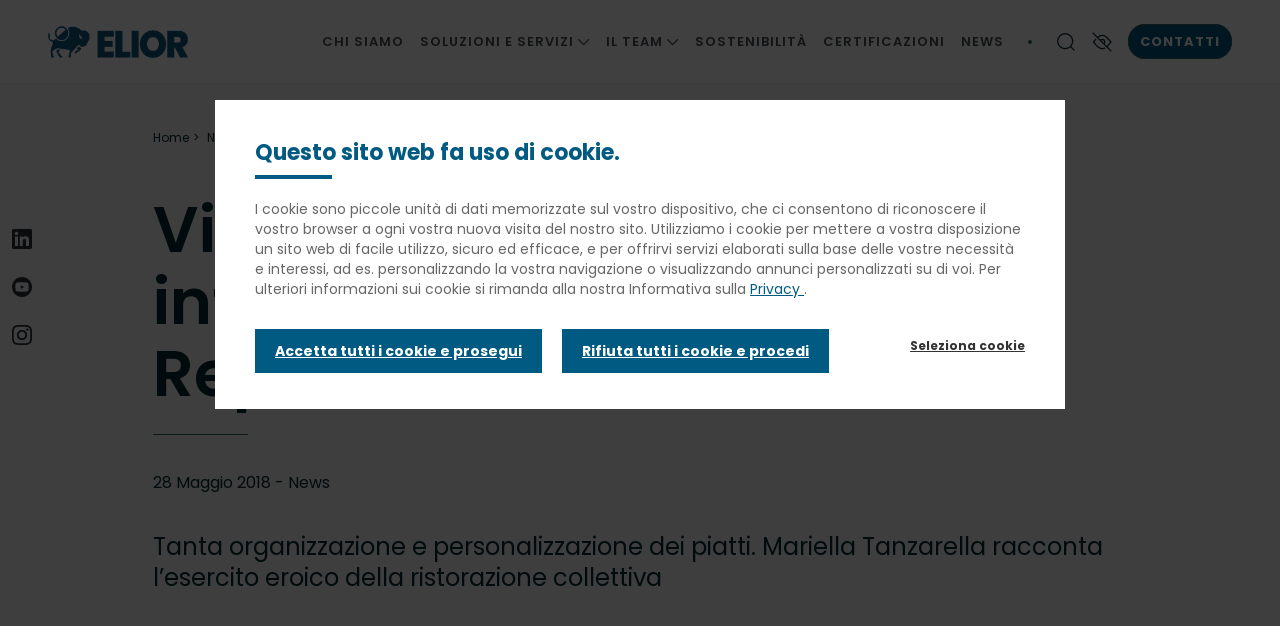

--- FILE ---
content_type: text/html; charset=UTF-8
request_url: https://www.elior.it/news/vita-da-chef-i-cuochi-elior-intervistati-da-la-repubblica
body_size: 11810
content:
<!DOCTYPE html>
<html lang="it" dir="ltr" prefix="content: http://purl.org/rss/1.0/modules/content/  dc: http://purl.org/dc/terms/  foaf: http://xmlns.com/foaf/0.1/  og: http://ogp.me/ns#  rdfs: http://www.w3.org/2000/01/rdf-schema#  schema: http://schema.org/  sioc: http://rdfs.org/sioc/ns#  sioct: http://rdfs.org/sioc/types#  skos: http://www.w3.org/2004/02/skos/core#  xsd: http://www.w3.org/2001/XMLSchema# ">
  <head>
    <link rel="preconnect" href="https://fonts.googleapis.com">
    <link rel="preconnect" href="https://fonts.gstatic.com" crossorigin>
    <link rel="preload" href="https://fonts.googleapis.com/css2?family=DM+Serif+Display&display=swap" as="style">
    <link rel="preload" href="https://fonts.googleapis.com/css2?family=Poppins:wght@300;400;600;700&display=swap" as="style">
        	<base href="/news/vita-da-chef-i-cuochi-elior-intervistati-da-la-repubblica" >    <meta charset="utf-8" />
<noscript><style>form.antibot * :not(.antibot-message) { display: none !important; }</style>
</noscript><meta name="description" content="Tanta organizzazione e personalizzazione dei piatti. Mariella Tanzarella racconta l’esercito eroico della ristorazione collettiva" />
<link rel="canonical" href="https://www.elior.it/news/vita-da-chef-i-cuochi-elior-intervistati-da-la-repubblica" />
<meta property="og:site_name" content="Elior Italia" />
<meta property="og:url" content="https://www.elior.it/news/vita-da-chef-i-cuochi-elior-intervistati-da-la-repubblica" />
<meta property="og:title" content="Vita da chef: i cuochi Elior intervistati da “La Repubblica”" />
<meta property="og:description" content="Tanta organizzazione e personalizzazione dei piatti. Mariella Tanzarella racconta l’esercito eroico della ristorazione collettiva" />
<meta property="og:image" content="https://www.elior.it/sites/www.elior.it/files/2018-05/REPUBBLICA.JPG" />
<meta property="og:image:width" content="625" />
<meta property="og:image:height" content="470" />
<meta property="og:updated_time" content="2025-04-16T15:07:31+0200" />
<meta name="Generator" content="Drupal 10 (https://www.drupal.org)" />
<meta name="MobileOptimized" content="width" />
<meta name="HandheldFriendly" content="true" />
<meta name="viewport" content="width=device-width, initial-scale=1.0" />
<meta name="theme-color" content="#ffffff" />
<script type="application/ld+json">{
    "@context": "https://schema.org",
    "@type": "BreadcrumbList",
    "itemListElement": [
        {
            "@type": "ListItem",
            "position": 1,
            "name": "Home",
            "item": "http://www.elior.it/"
        },
        {
            "@type": "ListItem",
            "position": 2,
            "name": "News",
            "item": "http://www.elior.it/news"
        },
        {
            "@type": "ListItem",
            "position": 3,
            "name": "Vita da chef: i cuochi Elior intervistati da “La Repubblica”"
        }
    ]
}</script>
<link rel="icon" href="/sites/www.elior.it/files/icon_32x32_elior_derichebourg_2.png" type="image/png" />
<link rel="alternate" hreflang="it" href="https://www.elior.it/news/vita-da-chef-i-cuochi-elior-intervistati-da-la-repubblica" />
<script>window.a2a_config=window.a2a_config||{};a2a_config.callbacks=[];a2a_config.overlays=[];a2a_config.templates={};</script>

    <title>Vita da chef: i cuochi Elior intervistati da “La Repubblica” | Elior Italia</title>

    <!-- Favicon -->
    <link rel="apple-touch-icon" sizes="180x180" href="/apple-touch-icon.png">
    <link rel="icon" type="image/png" href="/favicon-32x32.png" sizes="32x32">
    <link rel="icon" type="image/png" href="/favicon-16x16.png" sizes="16x16">
    <link rel="manifest" href="/manifest.json">
    <link rel="mask-icon" href="/safari-pinned-tab.svg" color="#5bbad5">
    <meta name="theme-color" content="#ffffff">
    <!-- Favicon -->

    <link rel="stylesheet" media="all" href="/sites/www.elior.it/files/css/css_KCYwM2EP0_ORHh_-5uuJ8dm9jnpMYNpKfSXCrh6-bec.css?delta=0&amp;language=it&amp;theme=eliorfr&amp;include=[base64]" />
<link rel="stylesheet" media="all" href="/sites/www.elior.it/files/css/css_mzSYinyklSSxqjpUVvzaqeNgjFBuGemzfrStjbWu6po.css?delta=1&amp;language=it&amp;theme=eliorfr&amp;include=[base64]" />
<link rel="stylesheet" media="all" href="/sites/www.elior.it/files/css/css_qJj6kTux8ekSc6X7M1v4C8bOs8RITYtls5XQUL6XU4g.css?delta=2&amp;language=it&amp;theme=eliorfr&amp;include=[base64]" />

    <script type="application/json" data-drupal-selector="drupal-settings-json">{"path":{"baseUrl":"\/","pathPrefix":"","currentPath":"node\/1157","currentPathIsAdmin":false,"isFront":false,"currentLanguage":"it"},"pluralDelimiter":"\u0003","suppressDeprecationErrors":true,"gtag":{"tagId":"","consentMode":false,"otherIds":[],"events":[],"additionalConfigInfo":[]},"ajaxPageState":{"libraries":"[base64]","theme":"eliorfr","theme_token":null},"ajaxTrustedUrl":{"form_action_p_pvdeGsVG5zNF_XLGPTvYSKCf43t8qZYSwcfZl2uzM":true,"\/search-results":true},"gtm":{"tagId":null,"settings":{"data_layer":"dataLayer","include_classes":false,"allowlist_classes":"","blocklist_classes":"","include_environment":false,"environment_id":"","environment_token":""},"tagIds":["GTM-5H5278C5"]},"dataLayer":{"defaultLang":"it","languages":{"it":{"id":"it","name":"Italian","direction":"ltr","weight":1},"en":{"id":"en","name":"English","direction":"ltr","weight":2}}},"data":{"extlink":{"extTarget":true,"extTargetAppendNewWindowDisplay":true,"extTargetAppendNewWindowLabel":"(opens in a new window)","extTargetNoOverride":false,"extNofollow":false,"extTitleNoOverride":false,"extNoreferrer":false,"extFollowNoOverride":false,"extClass":"0","extLabel":"(link is external)","extImgClass":false,"extSubdomains":false,"extExclude":"","extInclude":"","extCssExclude":"#block-centralmenu","extCssInclude":"","extCssExplicit":"","extAlert":false,"extAlertText":"This link will take you to an external web site. We are not responsible for their content.","extHideIcons":false,"mailtoClass":"0","telClass":"","mailtoLabel":"(link sends email)","telLabel":"(link is a phone number)","extUseFontAwesome":false,"extIconPlacement":"append","extPreventOrphan":false,"extFaLinkClasses":"fa fa-external-link","extFaMailtoClasses":"fa fa-envelope-o","extAdditionalLinkClasses":"","extAdditionalMailtoClasses":"","extAdditionalTelClasses":"","extFaTelClasses":"fa fa-phone","allowedDomains":null,"extExcludeNoreferrer":""}},"carousel":{"speed":4000},"sidebar_js":{"menu_aria_label_opened":"Chiude il menu","menu_aria_label_closed":"Menu"},"csp":{"nonce":"c10knJwg1hrK2ePEhV97RQ"},"user":{"uid":0,"permissionsHash":"336b68e427b8e15c5363ccb57cd7168913f765019d337c1bff94c2e5cd950f62"}}</script>
<script src="/sites/www.elior.it/files/js/js_PryujzLNICE1wkR2wbPiR14_uOxI6i6_kkynImE5al8.js?scope=header&amp;delta=0&amp;language=it&amp;theme=eliorfr&amp;include=[base64]"></script>
<script src="/modules/contrib/google_tag/js/gtag.js?t71qv4"></script>
<script src="/modules/contrib/google_tag/js/gtm.js?t71qv4"></script>

  </head>
  <body class="path-node page-node-type-article green-theme">
          <a href="#main-content" class="visually-hidden focusable skip-link">
      Passa al contenuto principale
    </a>
    <noscript><iframe src="https://www.googletagmanager.com/ns.html?id=GTM-5H5278C5"
                  height="0" width="0" style="display:none;visibility:hidden"></iframe></noscript>

      <div class="dialog-off-canvas-main-canvas" data-off-canvas-main-canvas>
    


<div  class="layout-container">
				
<header  class="header">
  <div class="bg-color-white">
    <div  class="header__inner">
      <div  class="header__left">
        <div  class="header__branding">
              
<div class="block block-elior-site-logo block-site-logo header-logo-img">
      <a  class="has-logo-scroll"  href="/">
              <img alt="" src="/sites/www.elior.it/files/elior_logotype_bleu_horizontal_2.png" class="site-logo" loading="lazy">
                    <img class="show-logo-on-scroll" alt="" src="/sites/www.elior.it/files/elior_logotype_bleu_horizontal.png" loading="lazy">
          </a>
  </div>








        </div>
      </div>
      <div  class="header__center">
        <div  class="header__menu">
            <nav class="expand-container">
    

  <a href="#" id="toggle-expand" class="toggle-expand icon-menu" data-target="main-nav">
    <span></span>
    <span></span>
    <span></span>
  </a>
  <div id="main-nav" class="main-nav expand-element drilldown menu-initial">
        <div class="drilldown-container">
      


    
                              
    

<ul  class="main-menu drilldown-root">
                    
<li  class="main-menu__item main-menu__item--sub main-menu__item--sub-0">
                              
                    <span class="link-wrapper display-flex">
          <a href="/chi-siamo" class="main-menu__link main-menu__link--sub main-menu__link--sub-0" data-drupal-link-system-path="node/861">Chi siamo</a>
        </span>
                </li>
              
<li  class="main-menu__item main-menu__item--sub main-menu__item--sub-0 main-menu__item--with-sub">
                              
                                      
                                    <span class="display-flex align-center justify-space-between link-wrapper">
            <span class="main-menu__link main-menu__link--sub main-menu__link--sub-0 main-menu__link--with-sub">          <span class="link-title">Soluzioni e servizi</span>
          



<span  class="icon icon-- icon-12 icon-container">
      <svg width="12" height="12" viewBox="0 0 12 12" fill="none" xmlns="http://www.w3.org/2000/svg">
<g clip-path="url(#clip0_3554_325)">
<path d="M0.375 3.375L5.625 8.625L10.875 3.375" stroke="#474D52" stroke-width="1.25"/>
</g>
<defs>
<clipPath id="clip0_3554_325">
<rect width="12" height="12" fill="white"/>
</clipPath>
</defs>
</svg>

  </span>
        </span>  
          </span>
        
                            <ul class="menu-level-wrapper bg-color-white drilldown-sub">
                    <li class="drilldown-back link-wrapper hidden-xlg-up"><a href="#">              <span class="display-flex justify-space-between align-center">
                                <span class="h3">Soluzioni e servizi</span>
                



<span  class="icon icon-- icon-12 icon-container">
      <svg width="12" height="12" viewBox="0 0 12 12" fill="none" xmlns="http://www.w3.org/2000/svg">
<g clip-path="url(#clip0_3385_2589)">
<path d="M3.375 11.625L8.625 6.375L3.375 1.125" stroke="#474D52" stroke-width="1.25"/>
</g>
<defs>
<clipPath id="clip0_3385_2589">
<rect width="12" height="12" fill="white" transform="translate(0 12) rotate(-90)"/>
</clipPath>
</defs>
</svg>

  </span>
              </span>
            </a></li>
                    <li class="menu-level-inner">   
                                        
                                        
    
    

<ul  class="main-menu main-menu--sub main-menu--sub-1">
                    
<li  class="main-menu__item main-menu__item--sub main-menu__item--sub-1">
                              
                    <span class="link-wrapper display-flex">
          <a href="/soluzioni-e-servizi/ristorazione-aziendale" class="main-menu__link main-menu__link--sub main-menu__link--sub-1" data-drupal-link-system-path="node/847">Ristorazione aziendale</a>
        </span>
                </li>
              
<li  class="main-menu__item main-menu__item--sub main-menu__item--sub-1">
                              
                    <span class="link-wrapper display-flex">
          <a href="/le-nostre-soluzioni/micro-ristorazione" class="main-menu__link main-menu__link--sub main-menu__link--sub-1" data-drupal-link-system-path="node/869">Ristorazione innovativa</a>
        </span>
                </li>
              
<li  class="main-menu__item main-menu__item--sub main-menu__item--sub-1">
                              
                    <span class="link-wrapper display-flex">
          <a href="/soluzioni-e-servizi/scuole" class="main-menu__link main-menu__link--sub main-menu__link--sub-1" data-drupal-link-system-path="node/865">Scuole</a>
        </span>
                </li>
              
<li  class="main-menu__item main-menu__item--sub main-menu__item--sub-1">
                              
                    <span class="link-wrapper display-flex">
          <a href="/soluzioni-e-servizi/sanita" class="main-menu__link main-menu__link--sub main-menu__link--sub-1" data-drupal-link-system-path="node/888">Sanità</a>
        </span>
                </li>
              
<li  class="main-menu__item main-menu__item--sub main-menu__item--sub-1">
                              
                    <span class="link-wrapper display-flex">
          <a href="/soluzioni-e-servizi/banqueting" class="main-menu__link main-menu__link--sub main-menu__link--sub-1" data-drupal-link-system-path="node/878">Banqueting</a>
        </span>
                </li>
              
<li  class="main-menu__item main-menu__item--sub main-menu__item--sub-1">
                              
                    <span class="link-wrapper display-flex">
          <a href="/soluzioni-e-servizi/travel-catering" class="main-menu__link main-menu__link--sub main-menu__link--sub-1" data-drupal-link-system-path="node/872">Travel catering</a>
        </span>
                </li>
              
<li  class="main-menu__item main-menu__item--sub main-menu__item--sub-1">
                              
                    <span class="link-wrapper display-flex">
          <a href="/soluzioni-e-servizi/facilities" class="main-menu__link main-menu__link--sub main-menu__link--sub-1" data-drupal-link-system-path="node/880">Facilities</a>
        </span>
                </li>
              
<li  class="main-menu__item main-menu__item--sub main-menu__item--sub-1">
                              
                    <span class="link-wrapper display-flex">
          <a href="/pulcini-co-servizi-infanzia-e-welfare-aziendale" class="main-menu__link main-menu__link--sub main-menu__link--sub-1" data-drupal-link-system-path="node/2503">Infanzia e Welfare</a>
        </span>
                </li>
            </ul>
  
          </li>
        </ul>
            </li>
              
<li  class="main-menu__item main-menu__item--sub main-menu__item--sub-0 main-menu__item--with-sub">
                              
                                      
                                    <span class="display-flex align-center justify-space-between link-wrapper">
            <span class="main-menu__link main-menu__link--sub main-menu__link--sub-0 main-menu__link--with-sub">          <span class="link-title">Il team</span>
          



<span  class="icon icon-- icon-12 icon-container">
      <svg width="12" height="12" viewBox="0 0 12 12" fill="none" xmlns="http://www.w3.org/2000/svg">
<g clip-path="url(#clip0_3554_325)">
<path d="M0.375 3.375L5.625 8.625L10.875 3.375" stroke="#474D52" stroke-width="1.25"/>
</g>
<defs>
<clipPath id="clip0_3554_325">
<rect width="12" height="12" fill="white"/>
</clipPath>
</defs>
</svg>

  </span>
        </span>  
          </span>
        
                            <ul class="menu-level-wrapper bg-color-white drilldown-sub">
                    <li class="drilldown-back link-wrapper hidden-xlg-up"><a href="#">              <span class="display-flex justify-space-between align-center">
                                <span class="h3">Il team</span>
                



<span  class="icon icon-- icon-12 icon-container">
      <svg width="12" height="12" viewBox="0 0 12 12" fill="none" xmlns="http://www.w3.org/2000/svg">
<g clip-path="url(#clip0_3385_2589)">
<path d="M3.375 11.625L8.625 6.375L3.375 1.125" stroke="#474D52" stroke-width="1.25"/>
</g>
<defs>
<clipPath id="clip0_3385_2589">
<rect width="12" height="12" fill="white" transform="translate(0 12) rotate(-90)"/>
</clipPath>
</defs>
</svg>

  </span>
              </span>
            </a></li>
                    <li class="menu-level-inner">   
                                        
                                        
    
    

<ul  class="main-menu main-menu--sub main-menu--sub-1">
                    
<li  class="main-menu__item main-menu__item--sub main-menu__item--sub-1">
                              
                    <span class="link-wrapper display-flex">
          <a href="/persone-e-formazione" class="main-menu__link main-menu__link--sub main-menu__link--sub-1" data-drupal-link-system-path="node/909">Le nostre persone</a>
        </span>
                </li>
              
<li  class="main-menu__item main-menu__item--sub main-menu__item--sub-1">
                              
                    <span class="link-wrapper display-flex">
          <a href="/il-team/la-brigata-di-cucina" class="main-menu__link main-menu__link--sub main-menu__link--sub-1" data-drupal-link-system-path="node/1341">La brigata di cucina</a>
        </span>
                </li>
            </ul>
  
          </li>
        </ul>
            </li>
              
<li  class="main-menu__item main-menu__item--sub main-menu__item--sub-0">
                              
                    <span class="link-wrapper display-flex">
          <a href="/il-nostro-gusto-il-meglio/sostenibilita" class="main-menu__link main-menu__link--sub main-menu__link--sub-0" data-drupal-link-system-path="node/882">Sostenibilità</a>
        </span>
                </li>
              
<li  class="main-menu__item main-menu__item--sub main-menu__item--sub-0">
                              
                    <span class="link-wrapper display-flex">
          <a href="/il-nostro-gusto-il-meglio/certificazioni" class="main-menu__link main-menu__link--sub main-menu__link--sub-0" data-drupal-link-system-path="node/867">Certificazioni</a>
        </span>
                </li>
              
<li  class="main-menu__item main-menu__item--sub main-menu__item--sub-0">
                              
                    <span class="link-wrapper display-flex">
          <a href="/news" class="main-menu__link main-menu__link--sub main-menu__link--sub-0" data-drupal-link-system-path="node/948">News</a>
        </span>
                </li>
            </ul>
  
    </div>
    <div class="menu-mobile-blocks hidden-xlg-up">
      <div class="language-menu-block">
        
      </div>
                </div>
  </div>


  </nav>
        </div>
      </div>
      <div  class="header__right">

          
        <div class="language-block">
              
        </div>

        <div class="search-block expand-container">
              






  

  

<div class="button-wrapper ">
          <button  class="button button--reset search-toggle no-hover toggle-expand"  data-target="main-search"  >
                    



<span  class="icon icon-- icon-20 icon-container">
      <svg width="20" height="20" viewBox="0 0 20 20" fill="none" xmlns="http://www.w3.org/2000/svg">
<path d="M9.16638 16.667C13.3085 16.667 16.6664 13.3091 16.6664 9.16699C16.6664 5.02486 13.3085 1.66699 9.16638 1.66699C5.02425 1.66699 1.66638 5.02486 1.66638 9.16699C1.66638 13.3091 5.02425 16.667 9.16638 16.667Z" stroke="black" stroke-width="1.25"/>
<path d="M14.4696 14.4707L18.3331 18.3341" stroke="black" stroke-width="1.25"/>
</svg>

  </span>

                    </button>
      </div>



<aside class="block-search-wrapper expand-element" id="main-search"> 
    <div  class="search-block"> 
                                                                        <div class="field-sep">
                                    <form class="views-exposed-form row row-bleed-y" novalidate="novalidate" data-drupal-selector="views-exposed-form-search-results-page" action="/search-results" method="get" id="views-exposed-form-search-results-page" accept-charset="UTF-8">
  <div class="js-form-item form-item js-form-type-textfield form-item-search-api-fulltext js-form-item-search-api-fulltext form-no-label">
        <input data-drupal-selector="edit-search-api-fulltext" id="nav-search" placeholder="Ricerca" aria-label="search text" type="text" name="search_api_fulltext" value="" size="30" maxlength="128" class="form-text form-item__textfield" />

        </div>
<div data-drupal-selector="edit-actions" class="form-actions form-item js-form-wrapper form-wrapper" id="edit-actions"><input data-drupal-selector="edit-submit-search-results" aria-label="Pulsante di ricerca" type="submit" id="edit-submit-search-results" value="OK" class="button js-form-submit form-submit form-item__textfield" />
</div>


</form>


                            </div>
                                                                                </div>
</aside>





        </div>
                
        <div class="accessibility-block expand-container">
                    


  

  

<div class="button-wrapper ">
          <button  class="button button--reset accessibility-toggle no-hover toggle-expand"  data-target="#accessibility-header"  >
                      



<span  class="icon icon-- icon-20 icon-container">
      <svg width="20" height="20" viewBox="0 0 20 20" fill="none" xmlns="http://www.w3.org/2000/svg">
<g clip-path="url(#clip0_3385_5414)">
<g clip-path="url(#clip1_3385_5414)">
<path d="M0.833252 0.833008L19.1666 19.1663" stroke="black" stroke-width="1.25"/>
<path d="M5.44517 5.43501C6.7877 4.17465 8.25086 3.33301 10.2038 3.33301C14.0905 3.33301 16.0372 6.66634 18.9538 9.99967C17.4395 11.7303 16.1866 13.461 14.7879 14.7252M4.04642 6.91444C3.21797 7.87046 2.38539 8.93509 1.45386 9.99967C4.37052 13.333 6.3172 16.6663 10.2038 16.6663C11.2872 16.6663 12.2199 16.4073 13.0649 15.9615" stroke="black" stroke-width="1.25"/>
<path d="M8.34009 8.33333C8.79784 7.82188 9.46309 7.5 10.2035 7.5C11.5843 7.5 12.7035 8.61925 12.7035 10C12.7035 10.7262 12.3938 11.3801 11.8994 11.8368" stroke="black" stroke-width="1.25"/>
</g>
</g>
<defs>
<clipPath id="clip0_3385_5414">
<rect width="20" height="20" fill="white"/>
</clipPath>
<clipPath id="clip1_3385_5414">
<rect width="20" height="20" fill="white"/>
</clipPath>
</defs>
</svg>

  </span>
    
                    </button>
      </div>


    <div class="block-accessibility-wrapper expand-element">
  <div class="elior-high-contrast-switch" data-drupal-selector="elior-high-contrast-switch" novalidate="novalidate" id="block-eliorfr-eliorhighcontrast">
  
    
      <form action="/news/vita-da-chef-i-cuochi-elior-intervistati-da-la-repubblica" method="post" id="elior-high-contrast-switch" accept-charset="UTF-8" class="row row-bleed-y">
  
  <div class="block-contrast form-type-checkbox switch">
<input onChange="this.form.submit();" data-drupal-selector="edit-switch" type="checkbox" id="edit-switch" name="switch" value="1" class="form-checkbox ios8-switch" />

  <label for="edit-switch" class="option form-item__label">Contrasto elevato</label>
  </div>
<input class="visually-hidden js-hide button js-form-submit form-submit form-item__textfield" data-drupal-selector="edit-submit" type="submit" id="edit-submit" name="op" value="Go" />
<input autocomplete="off" data-drupal-selector="form-pvw9wadew69pd8p48fygfidgkmd7fpxn4rltpwznsbm" type="hidden" name="form_build_id" value="form-PVw9WAdEW69pd8p48fyGFIdgKMD7FPxN4rLTpwznsbM" class="form-item__textfield" />
<input data-drupal-selector="edit-elior-high-contrast-switch" type="hidden" name="form_id" value="elior_high_contrast_switch" class="form-item__textfield" />

</form>

  </div>

</div>


          </div>

              <div id="block-eliorfr-contactlink" class="block block-elior-salesforce block-contact-link nav nav-mail">
          
    <div class="hidden-lg-down">
      




  

<div class="button-wrapper ">
          <a  class="button button--menu-button block block-elior-salesforce block-contact-link nav nav-mail"    href="/contatta-elior">
                      Contatti
    
                    </a>
      </div>


    </div>
        <div class="hidden-xlg-up contact-mobile-wrapper">
      




  

<div class="button-wrapper ">
          <a  class="button button--reset contact-mobile"    href="/contatta-elior">
                      



<span  class="icon icon-- icon-container">
      <svg width="20" height="20" viewBox="0 0 20 20" fill="none" xmlns="http://www.w3.org/2000/svg">
<g id="Frame">
<g id="mail-send-envelope--envelope-email-message-unopened-sealed-close">
<path id="Rectangle 846" d="M1.66663 3.33301H18.3333V16.6663H1.66663V3.33301Z" stroke="#474D52" stroke-width="1.25"/>
<path id="Vector 2539" d="M1.66663 5.83301L9.99996 10.833L18.3333 5.83301" stroke="#474D52" stroke-width="1.25"/>
</g>
</g>
</svg>

  </span>
    
                    </a>
      </div>


    </div>
  </div>

        </div>
    </div>
  </div>
</header>



			
	
		<section  class="main">
				
						    				  <div>
    <div id="block-eliorfr-sociallinksx">
  
    
      

            <div class="text-long"><ul class="social-menu contextual-region" id="block-eliorfr-sociallinksblock-2"><li class="social-menu__item"><a class="social-menu__link" href="https://www.linkedin.com/company/elioritalia/" target="_blank" title="Linkedin" rel="noopener"><span class="social-menu__icon social-menu__icon-- icon-20 icon-container"><svg width="24" height="24" viewBox="0 0 24 24" fill="none"><path d="M22.2234 0H1.77187C0.792187 0 0 0.773438 0 1.72969V22.2656C0 23.2219 0.792187 24 1.77187 24H22.2234C23.2031 24 24 23.2219 24 22.2703V1.72969C24 0.773438 23.2031 0 22.2234 0ZM7.12031 20.4516H3.55781V8.99531H7.12031V20.4516ZM5.33906 7.43438C4.19531 7.43438 3.27188 6.51094 3.27188 5.37187C3.27188 4.23281 4.19531 3.30937 5.33906 3.30937C6.47813 3.30937 7.40156 4.23281 7.40156 5.37187C7.40156 6.50625 6.47813 7.43438 5.33906 7.43438ZM20.4516 20.4516H16.8937V14.8828C16.8937 13.5562 16.8703 11.8453 15.0422 11.8453C13.1906 11.8453 12.9094 13.2937 12.9094 14.7891V20.4516H9.35625V8.99531H12.7687V10.5609H12.8156C13.2891 9.66094 14.4516 8.70938 16.1813 8.70938C19.7859 8.70938 20.4516 11.0813 20.4516 14.1656V20.4516Z" fill="white" /></svg></span><span class="social-menu__text">Linkedin</span>&nbsp;</a></li><li class="social-menu__item"><a class="social-menu__link" href="https://www.youtube.com/channel/UCIkbvwtLs2rBcy1gX2pjjmA" target="_blank" title="YouTube" rel="noopener"><span class="social-menu__icon social-menu__icon-- icon-20 icon-container"><svg width="24" height="24" viewBox="0 0 24 24" fill="none"><path d="M10.3633 14.3789L14.5452 12L10.3633 9.62109V14.3789Z" fill="white" /><path d="M12 0C5.37258 0 0 5.37258 0 12C0 18.6274 5.37258 24 12 24C18.6274 24 24 18.6274 24 12C24 5.37258 18.6274 0 12 0ZM19.6657 15.8761C19.5753 16.2165 19.397 16.5273 19.1487 16.7772C18.9004 17.027 18.5909 17.2073 18.251 17.2999C17.0034 17.6363 12 17.6362 12 17.6362C12 17.6362 6.99656 17.6363 5.74898 17.2999C5.40912 17.2073 5.09955 17.027 4.85127 16.7772C4.60299 16.5273 4.42472 16.2165 4.3343 15.8761C4.00008 14.6203 4.00008 12 4.00008 12C4.00008 12 4.00008 9.37969 4.3343 8.12391C4.42472 7.78345 4.60299 7.47273 4.85127 7.22285C5.09955 6.97296 5.40912 6.79269 5.74898 6.70008C6.99656 6.36375 12 6.36375 12 6.36375C12 6.36375 17.0034 6.36375 18.251 6.70008C18.5909 6.79269 18.9004 6.97296 19.1487 7.22285C19.397 7.47273 19.5753 7.78345 19.6657 8.12391C19.9999 9.37969 19.9999 12 19.9999 12C19.9999 12 19.9999 14.6203 19.6657 15.8761Z" fill="white" /></svg></span><span class="social-menu__text">YouTube</span>&nbsp;</a></li><li class="social-menu__item"><a class="social-menu__link" href="https://www.instagram.com/elior_italia/?hl=it" target="_blank" title="Instagram" rel="noopener"><span class="social-menu__icon social-menu__icon-- icon-20 icon-container"><svg width="24" height="24" viewBox="0 0 24 24" fill="none"><path d="M12 2.16094C15.2063 2.16094 15.5859 2.175 16.8469 2.23125C18.0188 2.28281 18.6516 2.47969 19.0734 2.64375C19.6313 2.85938 20.0344 3.12188 20.4516 3.53906C20.8734 3.96094 21.1313 4.35938 21.3469 4.91719C21.5109 5.33906 21.7078 5.97656 21.7594 7.14375C21.8156 8.40937 21.8297 8.78906 21.8297 11.9906C21.8297 15.1969 21.8156 15.5766 21.7594 16.8375C21.7078 18.0094 21.5109 18.6422 21.3469 19.0641C21.1313 19.6219 20.8687 20.025 20.4516 20.4422C20.0297 20.8641 19.6313 21.1219 19.0734 21.3375C18.6516 21.5016 18.0141 21.6984 16.8469 21.75C15.5813 21.8062 15.2016 21.8203 12 21.8203C8.79375 21.8203 8.41406 21.8062 7.15313 21.75C5.98125 21.6984 5.34844 21.5016 4.92656 21.3375C4.36875 21.1219 3.96563 20.8594 3.54844 20.4422C3.12656 20.0203 2.86875 19.6219 2.65313 19.0641C2.48906 18.6422 2.29219 18.0047 2.24063 16.8375C2.18438 15.5719 2.17031 15.1922 2.17031 11.9906C2.17031 8.78438 2.18438 8.40469 2.24063 7.14375C2.29219 5.97187 2.48906 5.33906 2.65313 4.91719C2.86875 4.35938 3.13125 3.95625 3.54844 3.53906C3.97031 3.11719 4.36875 2.85938 4.92656 2.64375C5.34844 2.47969 5.98594 2.28281 7.15313 2.23125C8.41406 2.175 8.79375 2.16094 12 2.16094ZM12 0C8.74219 0 8.33438 0.0140625 7.05469 0.0703125C5.77969 0.126563 4.90313 0.332812 4.14375 0.628125C3.35156 0.9375 2.68125 1.34531 2.01563 2.01562C1.34531 2.68125 0.9375 3.35156 0.628125 4.13906C0.332812 4.90313 0.126563 5.775 0.0703125 7.05C0.0140625 8.33437 0 8.74219 0 12C0 15.2578 0.0140625 15.6656 0.0703125 16.9453C0.126563 18.2203 0.332812 19.0969 0.628125 19.8563C0.9375 20.6484 1.34531 21.3188 2.01563 21.9844C2.68125 22.65 3.35156 23.0625 4.13906 23.3672C4.90313 23.6625 5.775 23.8687 7.05 23.925C8.32969 23.9812 8.7375 23.9953 11.9953 23.9953C15.2531 23.9953 15.6609 23.9812 16.9406 23.925C18.2156 23.8687 19.0922 23.6625 19.8516 23.3672C20.6391 23.0625 21.3094 22.65 21.975 21.9844C22.6406 21.3188 23.0531 20.6484 23.3578 19.8609C23.6531 19.0969 23.8594 18.225 23.9156 16.95C23.9719 15.6703 23.9859 15.2625 23.9859 12.0047C23.9859 8.74688 23.9719 8.33906 23.9156 7.05938C23.8594 5.78438 23.6531 4.90781 23.3578 4.14844C23.0625 3.35156 22.6547 2.68125 21.9844 2.01562C21.3188 1.35 20.6484 0.9375 19.8609 0.632812C19.0969 0.3375 18.225 0.13125 16.95 0.075C15.6656 0.0140625 15.2578 0 12 0Z" fill="white" /><path d="M12 5.83594C8.59688 5.83594 5.83594 8.59688 5.83594 12C5.83594 15.4031 8.59688 18.1641 12 18.1641C15.4031 18.1641 18.1641 15.4031 18.1641 12C18.1641 8.59688 15.4031 5.83594 12 5.83594ZM12 15.9984C9.79219 15.9984 8.00156 14.2078 8.00156 12C8.00156 9.79219 9.79219 8.00156 12 8.00156C14.2078 8.00156 15.9984 9.79219 15.9984 12C15.9984 14.2078 14.2078 15.9984 12 15.9984Z" fill="white" /><path d="M19.8469 5.59214C19.8469 6.38902 19.2 7.0312 18.4078 7.0312C17.6109 7.0312 16.9688 6.38433 16.9688 5.59214C16.9688 4.79526 17.6156 4.15308 18.4078 4.15308C19.2 4.15308 19.8469 4.79995 19.8469 5.59214Z" fill="white" /></svg></span><span class="social-menu__text">Instagram</span>&nbsp;</a></li></ul></div>
      
  </div>
<div id="block-eliorfr-mainpagecontent">
  
    
      



<a id="main-content" tabindex="-1"></a>

<section  about="/news/vita-da-chef-i-cuochi-elior-intervistati-da-la-repubblica" typeof="schema:Article" class="main-wrapper full-width">
		<main role="main"  class="main-content">
							    		      

<aside  class="homepage-hero section-padding small-padding-top bg-color-gray-light">
        <div class="grid-container">
        <div class="row row-bleed-x row-bleed-y hero-row">
                            <div class="col-sm-12 col-xlg-10 offset-xlg-1 col-bleed hero-breadcrumb field-sep">
                                                <div>
  
    
      

  <nav role='navigation' aria-labelledby='system-breadcrumb' class="">
    <span  class="visually-hidden" id='system-breadcrumb'>Briciole di pane</span>
    <ol  class="breadcrumb">
                <li  class="breadcrumb__item">
                  <a  class="breadcrumb__link" href="/">Home</a>
              </li>
                <li  class="breadcrumb__item">
                  <a  class="breadcrumb__link" href="/news">News</a>
              </li>
                <li  class="breadcrumb__item">
                              <b>Vita da chef: i cuochi Elior intervistati da “La Repubblica”</b>
                        </li>
        </ol>
  </nav>

  </div>

  
                                    </div>
                        <div class="col-sm-12 col-xlg-10 offset-xlg-1 col-bleed field-sep field-sep-48">   
                                                    



<h1  class="h1 h1--special field-sep" >
          <span class="text-wrapper">Vita da chef: i cuochi Elior intervistati da “La Repubblica”</span>

  </h1>



                                
                                    
  

<div  class="paragraph paragraph--medium field-sep field-sep-32">
            28 Maggio 2018
      - News
            
  </div>


                                                    
  

<div  class="paragraph paragraph--big field-sep field-sep-32">
      Tanta organizzazione e personalizzazione dei piatti. Mariella Tanzarella racconta l’esercito eroico della ristorazione collettiva <br />

  </div>


                                                            </div>
        </div>
    </div>
            </aside>


		    
    
    
      





<div class="section-padding bg-color-white ">
    <div  class="paragraph-block text-only">
      




<div  class="parags-paragraph-block">
  <div class="grid-container">
    <div class="row align-center row-bleed-y">
      <div class="col-sm-12 col-xlg-8 offset-xlg-2 field-sep col-bleed-y">
                      
  

<div  class="paragraph field-sep field-sep-48">
      <p>Gli eroi silenziosi della ristorazione finalmente sotto i riflettori. Merito della giornalista <strong>Mariella Tanzarella</strong> che in “Vita da chef, poca gloria molti menu” ha raccontato su l’Album de <strong>“La Repubblica”</strong> il mondo dei trecentomila cuochi che ogni giorno preparano migliaia di piatti di qualità per la ristorazione in aziende, ospedali e caserme.&nbsp;<br>
La giornalista ha descritto l’impegno di tanti professionisti che grazie all’organizzazione e al lavoro di squadra riescono a preparare menu variegati con numeri imponenti.<br>
Come quelli dello chef Elior <strong>Giuseppe Bruno</strong>, che nel ristorante la “Fucina dei Sapori” all’interno della Direzione Centrale di <strong>Poste Italiane</strong> a Roma prepara 2.700 pasti al giorno con 300 chili di carne, 200 di pesce, 500 di verdure e 100 di pasta. Insieme a lui sono stati intervistati anche <strong>Michele Bollino</strong> e <strong>Alfio Barbagallo</strong>, in forza rispettivamente al ristorante <strong>L’Oréal</strong> di Milano e all’<strong>Ospedale Garibaldi di Catania</strong>. A loro e agli chef degli oltre <strong>2.200</strong> ristoranti e punti vendita Elior in Italia, il compito di offrire quotidianamente piatti gustosi nel rispetto scrupoloso della sicurezza, dei valori nutrizionali e delle esigenze dei diversi ospiti, senza trascurare innovazione e sostenibilità. Una vera e propria sfida, ha concluso il nostro Amministratore Delegato <strong>Rosario Ambrosino</strong>, «che ci spinge ad alzare gli standard qualitativi. E a <strong>promuovere ricerca, sviluppo di modalità e formazione</strong>: campi in cui noi e gli altri operatori del settore investiamo sempre più».<br>
&nbsp;</p>
  </div>


      </div>
    </div>
  </div>
</div>

    </div>
</div>



	</main>
</section>
  </div>

  </div>

						</section>
			<footer class="footer">
			<div class="grid-container">
				<div class="row field-sep huge">
					<div class="col-sm-12 col-xlg-10  offset-xlg-1">
													


<div class="footer-top">
  <div class="footer-top-left">
    
<div id="block-eliorfr-footersitelogo" class="block block-elior-site-logo block-footer-site-logo footer-logo">
      <a href="/">
      <img alt="" src="/sites/www.elior.it/files/elior_logotype_blanc_horizontal_0.png" loading="lazy">
    </a>
  </div>

      </div>
  <div class="footer-top-right">
        <div id="block-eliorfr-footermenublock-3">
  
    
      


    
                              
    

<ul  class="menu">
                    
<li  class="menu__item">
                <a href="/contatta-elior" class="menu__link" data-drupal-link-system-path="node/809">Contatti</a>
          </li>
            </ul>
  

  </div>

  </div>
</div>

<hr>

																			

<div class="footer-bottom">
  <div class="footer-bottom-left">
             
    
    
       
    
    
  
       
   

     
    
    
             
    
    
  
       
   

     
    
          
       
    
    
  
       
   



<ul  id="block-eliorfr-sociallinksblock" class="social-menu">
            
<li  class="social-menu__item">
      







    <a  class="social-menu__link"  href="https://www.linkedin.com/company/elior/"  title="Linkedin" >
          



<span  class="social-menu__icon social-menu__icon-- icon-20 icon-container">
      <svg width="24" height="24" viewBox="0 0 24 24" fill="none" xmlns="http://www.w3.org/2000/svg">
<path d="M22.2234 0H1.77187C0.792187 0 0 0.773438 0 1.72969V22.2656C0 23.2219 0.792187 24 1.77187 24H22.2234C23.2031 24 24 23.2219 24 22.2703V1.72969C24 0.773438 23.2031 0 22.2234 0ZM7.12031 20.4516H3.55781V8.99531H7.12031V20.4516ZM5.33906 7.43438C4.19531 7.43438 3.27188 6.51094 3.27188 5.37187C3.27188 4.23281 4.19531 3.30937 5.33906 3.30937C6.47813 3.30937 7.40156 4.23281 7.40156 5.37187C7.40156 6.50625 6.47813 7.43438 5.33906 7.43438ZM20.4516 20.4516H16.8937V14.8828C16.8937 13.5562 16.8703 11.8453 15.0422 11.8453C13.1906 11.8453 12.9094 13.2937 12.9094 14.7891V20.4516H9.35625V8.99531H12.7687V10.5609H12.8156C13.2891 9.66094 14.4516 8.70938 16.1813 8.70938C19.7859 8.70938 20.4516 11.0813 20.4516 14.1656V20.4516Z" fill="white"/>
</svg>

  </span>
    <span  class="social-menu__text">Linkedin</span>
      </a>


  </li>
          
<li  class="social-menu__item">
      







    <a  class="social-menu__link"  href="https://www.youtube.com/channel/UCIkbvwtLs2rBcy1gX2pjjmA"  title="YouTube" >
          



<span  class="social-menu__icon social-menu__icon-- icon-20 icon-container">
      <svg width="24" height="24" viewBox="0 0 24 24" fill="none" xmlns="http://www.w3.org/2000/svg">
<path d="M10.3633 14.3789L14.5452 12L10.3633 9.62109V14.3789Z" fill="white"/>
<path d="M12 0C5.37258 0 0 5.37258 0 12C0 18.6274 5.37258 24 12 24C18.6274 24 24 18.6274 24 12C24 5.37258 18.6274 0 12 0ZM19.6657 15.8761C19.5753 16.2165 19.397 16.5273 19.1487 16.7772C18.9004 17.027 18.5909 17.2073 18.251 17.2999C17.0034 17.6363 12 17.6362 12 17.6362C12 17.6362 6.99656 17.6363 5.74898 17.2999C5.40912 17.2073 5.09955 17.027 4.85127 16.7772C4.60299 16.5273 4.42472 16.2165 4.3343 15.8761C4.00008 14.6203 4.00008 12 4.00008 12C4.00008 12 4.00008 9.37969 4.3343 8.12391C4.42472 7.78345 4.60299 7.47273 4.85127 7.22285C5.09955 6.97296 5.40912 6.79269 5.74898 6.70008C6.99656 6.36375 12 6.36375 12 6.36375C12 6.36375 17.0034 6.36375 18.251 6.70008C18.5909 6.79269 18.9004 6.97296 19.1487 7.22285C19.397 7.47273 19.5753 7.78345 19.6657 8.12391C19.9999 9.37969 19.9999 12 19.9999 12C19.9999 12 19.9999 14.6203 19.6657 15.8761Z" fill="white"/>
</svg>

  </span>
    <span  class="social-menu__text">YouTube</span>
      </a>


  </li>
          
<li  class="social-menu__item">
      







    <a  class="social-menu__link"  href="https://www.instagram.com/elior_italia/?hl=it"  title="Instagram" >
          



<span  class="social-menu__icon social-menu__icon-- icon-20 icon-container">
      <svg width="24" height="24" viewBox="0 0 24 24" fill="none" xmlns="http://www.w3.org/2000/svg">
<path d="M12 2.16094C15.2063 2.16094 15.5859 2.175 16.8469 2.23125C18.0188 2.28281 18.6516 2.47969 19.0734 2.64375C19.6313 2.85938 20.0344 3.12188 20.4516 3.53906C20.8734 3.96094 21.1313 4.35938 21.3469 4.91719C21.5109 5.33906 21.7078 5.97656 21.7594 7.14375C21.8156 8.40937 21.8297 8.78906 21.8297 11.9906C21.8297 15.1969 21.8156 15.5766 21.7594 16.8375C21.7078 18.0094 21.5109 18.6422 21.3469 19.0641C21.1313 19.6219 20.8687 20.025 20.4516 20.4422C20.0297 20.8641 19.6313 21.1219 19.0734 21.3375C18.6516 21.5016 18.0141 21.6984 16.8469 21.75C15.5813 21.8062 15.2016 21.8203 12 21.8203C8.79375 21.8203 8.41406 21.8062 7.15313 21.75C5.98125 21.6984 5.34844 21.5016 4.92656 21.3375C4.36875 21.1219 3.96563 20.8594 3.54844 20.4422C3.12656 20.0203 2.86875 19.6219 2.65313 19.0641C2.48906 18.6422 2.29219 18.0047 2.24063 16.8375C2.18438 15.5719 2.17031 15.1922 2.17031 11.9906C2.17031 8.78438 2.18438 8.40469 2.24063 7.14375C2.29219 5.97187 2.48906 5.33906 2.65313 4.91719C2.86875 4.35938 3.13125 3.95625 3.54844 3.53906C3.97031 3.11719 4.36875 2.85938 4.92656 2.64375C5.34844 2.47969 5.98594 2.28281 7.15313 2.23125C8.41406 2.175 8.79375 2.16094 12 2.16094ZM12 0C8.74219 0 8.33438 0.0140625 7.05469 0.0703125C5.77969 0.126563 4.90313 0.332812 4.14375 0.628125C3.35156 0.9375 2.68125 1.34531 2.01563 2.01562C1.34531 2.68125 0.9375 3.35156 0.628125 4.13906C0.332812 4.90313 0.126563 5.775 0.0703125 7.05C0.0140625 8.33437 0 8.74219 0 12C0 15.2578 0.0140625 15.6656 0.0703125 16.9453C0.126563 18.2203 0.332812 19.0969 0.628125 19.8563C0.9375 20.6484 1.34531 21.3188 2.01563 21.9844C2.68125 22.65 3.35156 23.0625 4.13906 23.3672C4.90313 23.6625 5.775 23.8687 7.05 23.925C8.32969 23.9812 8.7375 23.9953 11.9953 23.9953C15.2531 23.9953 15.6609 23.9812 16.9406 23.925C18.2156 23.8687 19.0922 23.6625 19.8516 23.3672C20.6391 23.0625 21.3094 22.65 21.975 21.9844C22.6406 21.3188 23.0531 20.6484 23.3578 19.8609C23.6531 19.0969 23.8594 18.225 23.9156 16.95C23.9719 15.6703 23.9859 15.2625 23.9859 12.0047C23.9859 8.74688 23.9719 8.33906 23.9156 7.05938C23.8594 5.78438 23.6531 4.90781 23.3578 4.14844C23.0625 3.35156 22.6547 2.68125 21.9844 2.01562C21.3188 1.35 20.6484 0.9375 19.8609 0.632812C19.0969 0.3375 18.225 0.13125 16.95 0.075C15.6656 0.0140625 15.2578 0 12 0Z" fill="white"/>
<path d="M12 5.83594C8.59688 5.83594 5.83594 8.59688 5.83594 12C5.83594 15.4031 8.59688 18.1641 12 18.1641C15.4031 18.1641 18.1641 15.4031 18.1641 12C18.1641 8.59688 15.4031 5.83594 12 5.83594ZM12 15.9984C9.79219 15.9984 8.00156 14.2078 8.00156 12C8.00156 9.79219 9.79219 8.00156 12 8.00156C14.2078 8.00156 15.9984 9.79219 15.9984 12C15.9984 14.2078 14.2078 15.9984 12 15.9984Z" fill="white"/>
<path d="M19.8469 5.59214C19.8469 6.38902 19.2 7.0312 18.4078 7.0312C17.6109 7.0312 16.9688 6.38433 16.9688 5.59214C16.9688 4.79526 17.6156 4.15308 18.4078 4.15308C19.2 4.15308 19.8469 4.79995 19.8469 5.59214Z" fill="white"/>
</svg>

  </span>
    <span  class="social-menu__text">Instagram</span>
      </a>


  </li>
      </ul>

  </div>
  <div class="footer-bottom-right">
  <div id="block-eliorfr-footermenublock-2">
  
    
      


    
                              
    

<ul  class="menu">
                    
<li  class="menu__item">
                <a href="/contatta-elior" class="menu__link" data-drupal-link-system-path="node/809">Contatti</a>
          </li>
              
<li  class="menu__item">
                <a href="/note-legali" class="menu__link" data-drupal-link-system-path="node/957">Note legali</a>
          </li>
              
<li  class="menu__item">
                <a href="/privacy" class="menu__link" data-drupal-link-system-path="node/1169">Privacy</a>
          </li>
              
<li  class="menu__item">
                <a href="/cookies" class="menu__link" data-drupal-link-system-path="node/1951">Impostazioni sui cookie</a>
          </li>
              
<li  class="menu__item">
                <a href="http://www.eliorgroup.com/" class="menu__link">Elior Group</a>
          </li>
              
<li  class="menu__item">
                <a href="/press" class="menu__link" data-drupal-link-system-path="node/2529">Press</a>
          </li>
            </ul>
  

  </div>

  </div>
</div>
<div class="footer-copyright">
  ©2026 Elior Group 
</div>
											</div>
				</div>
			</div>
		</footer>
	</div>

  </div>

    <script>window.dataLayer = window.dataLayer || []; window.dataLayer.push({"drupalLanguage":"it","drupalCountry":"IT","siteName":"Elior Italia","entityCreated":"1527498008","entityLangcode":"it","entityStatus":"1","entityUid":"0","entityUuid":"ea293e8d-acfb-4e25-a479-72d9aeb4e592","entityVid":"1174824","entityName":"Anonimo","entityType":"node","entityBundle":"article","entityId":"1157","entityTitle":"Vita da chef: i cuochi Elior intervistati da “La Repubblica”","userUid":0,"contentGroup1":"Home","contentGroup2":"Home","body":{"value":"Tanta organizzazione e personalizzazione dei piatti. Mariella Tanzarella racconta l’esercito eroico della ristorazione collettiva \r\n","summary":null,"format":null,"_attributes":{"property":["schema:text"]}},"field_article_type":{"value":"news","_attributes":[]},"field_date":{"value":"2018-05-28","_attributes":[]},"field_files":[],"field_image":{"id":"605","label":"LA REPUBBLICA","bundle":"elior_image"},"field_links":[],"field_news_categories":[],"field_paragraphs":{"target_id":"613","target_revision_id":"5055","_attributes":[],"_loaded":true,"_accessCacheability":{}},"field_press_categories":[],"field_section_head_image":{"value":"no","_attributes":[]}});</script>

    <script src="/sites/www.elior.it/files/js/js_dy3cJOkqGtbjf3KIXLj39O6eEXthbp1hxI1rXCvNQtQ.js?scope=footer&amp;delta=0&amp;language=it&amp;theme=eliorfr&amp;include=[base64]"></script>
<script src="https://static.addtoany.com/menu/page.js" defer></script>
<script src="/sites/www.elior.it/files/js/js_XA7r4JWsLNgiC2-WZbut589GnFC_cXSYEjLeTLFEFX8.js?scope=footer&amp;delta=2&amp;language=it&amp;theme=eliorfr&amp;include=[base64]"></script>

  </body>
</html>
